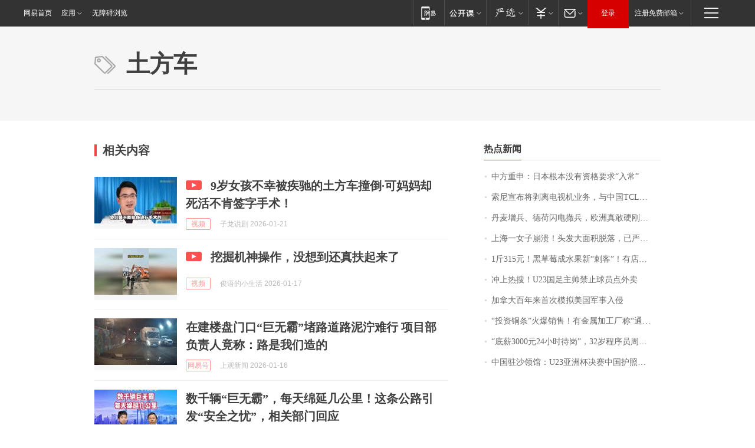

--- FILE ---
content_type: application/x-javascript
request_url: https://news.163.com/special/00015BLB/keywordindex_hot.js?_=1769145403180&callback=callback
body_size: 1075
content:
callback({
date: "2026-01-23 12:15:57",
news:[
		        	{
		"title":"\u4E2D\u65B9\u91CD\u7533\uFF1A\u65E5\u672C\u6839\u672C\u6CA1\u6709\u8D44\u683C\u8981\u6C42\u201C\u5165\u5E38\u201D",
        "time":"2026.01.23 12:00:00",
		"link":"https://www.163.com/dy/article/KJS1A2GE0514R9L4.html",
	}
      	         ,
        	{
		"title":"\u7D22\u5C3C\u5BA3\u5E03\u5C06\u5265\u79BB\u7535\u89C6\u673A\u4E1A\u52A1\uFF0C\u4E0E\u4E2D\u56FD\u0054\u0043\u004C\u6210\u7ACB\u5408\u8D44\u516C\u53F8\uFF0C\u0054\u0043\u004C\u6301\u80A1\u0035\u0031\u0025",
        "time":"2026.01.23 12:00:00",
		"link":"https://www.163.com/dy/article/KJOETP2I0530JPVV.html",
	}
      	         ,
        	{
		"title":"\u4E39\u9EA6\u589E\u5175\u3001\u5FB7\u8377\u95EA\u7535\u64A4\u5175\uFF0C\u6B27\u6D32\u771F\u6562\u786C\u521A\u7F8E\u56FD\uFF1F",
        "time":"2026.01.23 12:00:00",
		"link":"https://www.163.com/dy/article/KJNTOH6S053469M5.html",
	}
      	         ,
        	{
		"title":"\u4E0A\u6D77\u4E00\u5973\u5B50\u5D29\u6E83\uFF01\u5934\u53D1\u5927\u9762\u79EF\u8131\u843D\uFF0C\u5DF2\u4E25\u91CD\u6E83\u70C2\uFF0C\u7406\u53D1\u5E08\uFF1A\u522B\u518D\u6298\u817E\u4E86\u2026\u2026",
        "time":"2026.01.23 12:00:00",
		"link":"https://www.163.com/dy/article/KJOD04530514R9OJ.html",
	}
      	         ,
        	{
		"title":"\u0031\u65A4\u0033\u0031\u0035\u5143\uFF01\u9ED1\u8349\u8393\u6210\u6C34\u679C\u65B0\u201C\u523A\u5BA2\u201D\uFF01\u6709\u5E97\u94FA\u9500\u552E\u8D85\u0033\u0030\u0030\u0030\u5355\uFF0C\u4E1A\u5185\u4EBA\u58EB\uFF1A\u9ED1\u8349\u8393\u7684\u7CD6\u5EA6\u66F4\u9AD8\uFF0C\u57FA\u672C\u90FD\u5728\u0031\u0035\u5EA6\u4EE5\u4E0A",
        "time":"2026.01.23 12:00:00",
		"link":"https://www.163.com/dy/article/KJQ5NTF40550B6IS.html",
	}
      	         ,
        	{
		"title":"\u51B2\u4E0A\u70ED\u641C\uFF01\u0055\u0032\u0033\u56FD\u8DB3\u4E3B\u5E05\u7981\u6B62\u7403\u5458\u70B9\u5916\u5356",
        "time":"2026.01.23 12:00:00",
		"link":"https://www.163.com/dy/article/KJSKDEO30514R9OJ.html",
	}
      	         ,
        	{
		"title":"\u52A0\u62FF\u5927\u767E\u5E74\u6765\u9996\u6B21\u6A21\u62DF\u7F8E\u56FD\u519B\u4E8B\u5165\u4FB5",
        "time":"2026.01.23 12:00:00",
		"link":"https://www.163.com/dy/article/KJO8L136000189PS.html",
	}
      	         ,
        	{
		"title":"\u201C\u6295\u8D44\u94DC\u6761\u201D\u706B\u7206\u9500\u552E\uFF01\u6709\u91D1\u5C5E\u52A0\u5DE5\u5382\u79F0\u201C\u901A\u5BB5\u52A0\u5DE5\uFF0C\u4E00\u665A\u51FA\u8D27\u51E0\u5428\u201D\uFF0C\u4E13\u5BB6\u76F4\u8A00\u5A31\u4E50\u610F\u4E49\u66F4\u5927",
        "time":"2026.01.23 12:00:00",
		"link":"https://www.163.com/dy/article/KJRA4GNG0512B07B.html",
	}
      	         ,
        	{
		"title":"\u201C\u5E95\u85AA\u0033\u0030\u0030\u0030\u5143\u0032\u0034\u5C0F\u65F6\u5F85\u5C97\u201D\uFF0C\u0033\u0032\u5C81\u7A0B\u5E8F\u5458\u5468\u672B\u731D\u6B7B\uFF0C\u59BB\u5B50\uFF1A\u82E5\u65F6\u5149\u5012\u6D41\uFF0C\u4E00\u5B9A\u903C\u4ED6\u8F9E\u804C\uFF01\u516C\u53F8\u53BB\u5E74\u4E09\u5B63\u62A5\u51C0\u5229\u6DA6\u0038\u002E\u0036\u0037\u4EBF\u5143",
        "time":"2026.01.23 12:00:00",
		"link":"https://www.163.com/dy/article/KJTMTQ5B0512B07B.html",
	}
      	         ,
        	{
		"title":"\u4E2D\u56FD\u9A7B\u6C99\u9886\u9986\uFF1A\u0055\u0032\u0033\u4E9A\u6D32\u676F\u51B3\u8D5B\u4E2D\u56FD\u62A4\u7167\u514D\u95E8\u7968\u4E0D\u5B9E\uFF0C\u7968\u4EF7\u6700\u4F4E\u0032\u0038\u5143",
        "time":"2026.01.23 12:00:00",
		"link":"https://www.163.com/dy/article/KJS32PKH0514D3UH.html",
	}
      ],
photos: [
		]
})